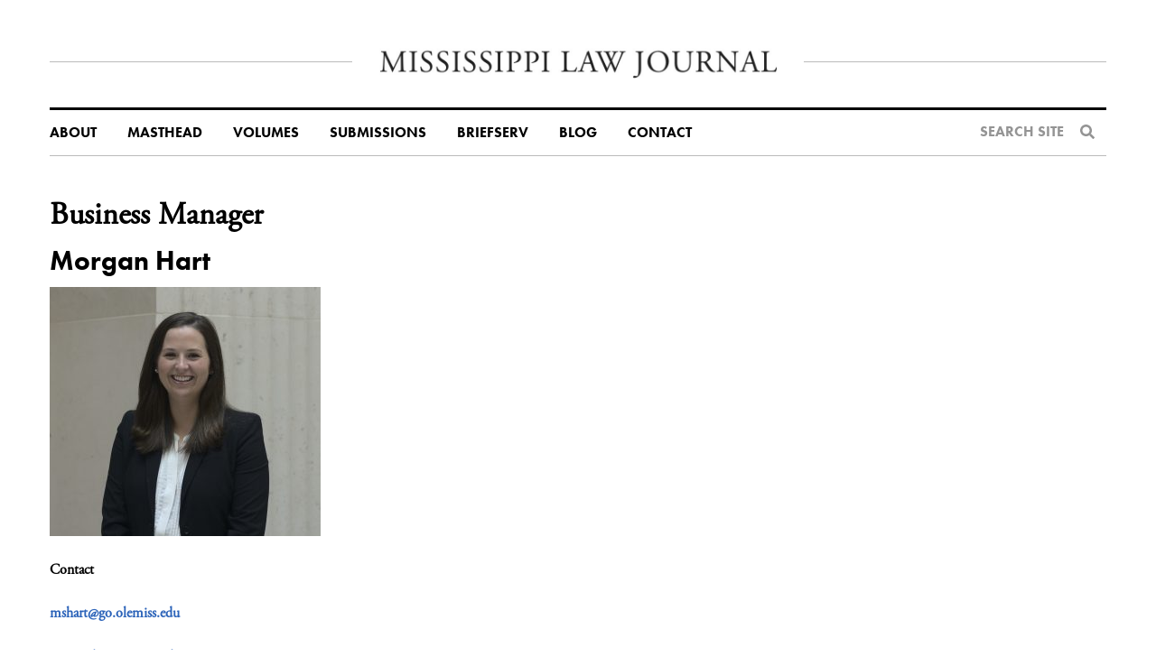

--- FILE ---
content_type: text/html; charset=UTF-8
request_url: https://www.mississippilawjournal.org/business-manager-2/
body_size: 6028
content:

<!doctype html>
<html lang="en-US">
	<!--A2 new 2-->
<head>
	<meta charset="utf-8">
	<meta http-equiv="x-ua-compatible" content="ie=edge">
	<meta name="viewport" content="width=device-width, initial-scale=1">
		
	<!-- FontAwesome -->  
	<link rel="stylesheet" type="text/css" href="https://www.mississippilawjournal.org/wp-content/themes/ms-law-journal/dist/styles/fa5-all.min.css"></link>
	<link rel="stylesheet" href="https://use.typekit.net/jbf4chs.css">
	<title>Business Manager &#8211; Mississippi Law Journal</title>
<meta name='robots' content='max-image-preview:large' />
	<style>img:is([sizes="auto" i], [sizes^="auto," i]) { contain-intrinsic-size: 3000px 1500px }</style>
	<link rel='dns-prefetch' href='//ajax.googleapis.com' />
<link rel="stylesheet" href="https://www.mississippilawjournal.org/wp-content/plugins/footnotes/css/footnotes-jqttbrpl0.min.css?ver=2.7.3">
<link rel="stylesheet" href="https://www.mississippilawjournal.org/wp/wp-includes/css/dist/block-library/style.min.css?ver=6.8.3">
<style id='classic-theme-styles-inline-css' type='text/css'>
/*! This file is auto-generated */
.wp-block-button__link{color:#fff;background-color:#32373c;border-radius:9999px;box-shadow:none;text-decoration:none;padding:calc(.667em + 2px) calc(1.333em + 2px);font-size:1.125em}.wp-block-file__button{background:#32373c;color:#fff;text-decoration:none}
</style>
<style id='global-styles-inline-css' type='text/css'>
:root{--wp--preset--aspect-ratio--square: 1;--wp--preset--aspect-ratio--4-3: 4/3;--wp--preset--aspect-ratio--3-4: 3/4;--wp--preset--aspect-ratio--3-2: 3/2;--wp--preset--aspect-ratio--2-3: 2/3;--wp--preset--aspect-ratio--16-9: 16/9;--wp--preset--aspect-ratio--9-16: 9/16;--wp--preset--color--black: #000000;--wp--preset--color--cyan-bluish-gray: #abb8c3;--wp--preset--color--white: #ffffff;--wp--preset--color--pale-pink: #f78da7;--wp--preset--color--vivid-red: #cf2e2e;--wp--preset--color--luminous-vivid-orange: #ff6900;--wp--preset--color--luminous-vivid-amber: #fcb900;--wp--preset--color--light-green-cyan: #7bdcb5;--wp--preset--color--vivid-green-cyan: #00d084;--wp--preset--color--pale-cyan-blue: #8ed1fc;--wp--preset--color--vivid-cyan-blue: #0693e3;--wp--preset--color--vivid-purple: #9b51e0;--wp--preset--gradient--vivid-cyan-blue-to-vivid-purple: linear-gradient(135deg,rgba(6,147,227,1) 0%,rgb(155,81,224) 100%);--wp--preset--gradient--light-green-cyan-to-vivid-green-cyan: linear-gradient(135deg,rgb(122,220,180) 0%,rgb(0,208,130) 100%);--wp--preset--gradient--luminous-vivid-amber-to-luminous-vivid-orange: linear-gradient(135deg,rgba(252,185,0,1) 0%,rgba(255,105,0,1) 100%);--wp--preset--gradient--luminous-vivid-orange-to-vivid-red: linear-gradient(135deg,rgba(255,105,0,1) 0%,rgb(207,46,46) 100%);--wp--preset--gradient--very-light-gray-to-cyan-bluish-gray: linear-gradient(135deg,rgb(238,238,238) 0%,rgb(169,184,195) 100%);--wp--preset--gradient--cool-to-warm-spectrum: linear-gradient(135deg,rgb(74,234,220) 0%,rgb(151,120,209) 20%,rgb(207,42,186) 40%,rgb(238,44,130) 60%,rgb(251,105,98) 80%,rgb(254,248,76) 100%);--wp--preset--gradient--blush-light-purple: linear-gradient(135deg,rgb(255,206,236) 0%,rgb(152,150,240) 100%);--wp--preset--gradient--blush-bordeaux: linear-gradient(135deg,rgb(254,205,165) 0%,rgb(254,45,45) 50%,rgb(107,0,62) 100%);--wp--preset--gradient--luminous-dusk: linear-gradient(135deg,rgb(255,203,112) 0%,rgb(199,81,192) 50%,rgb(65,88,208) 100%);--wp--preset--gradient--pale-ocean: linear-gradient(135deg,rgb(255,245,203) 0%,rgb(182,227,212) 50%,rgb(51,167,181) 100%);--wp--preset--gradient--electric-grass: linear-gradient(135deg,rgb(202,248,128) 0%,rgb(113,206,126) 100%);--wp--preset--gradient--midnight: linear-gradient(135deg,rgb(2,3,129) 0%,rgb(40,116,252) 100%);--wp--preset--font-size--small: 13px;--wp--preset--font-size--medium: 20px;--wp--preset--font-size--large: 36px;--wp--preset--font-size--x-large: 42px;--wp--preset--spacing--20: 0.44rem;--wp--preset--spacing--30: 0.67rem;--wp--preset--spacing--40: 1rem;--wp--preset--spacing--50: 1.5rem;--wp--preset--spacing--60: 2.25rem;--wp--preset--spacing--70: 3.38rem;--wp--preset--spacing--80: 5.06rem;--wp--preset--shadow--natural: 6px 6px 9px rgba(0, 0, 0, 0.2);--wp--preset--shadow--deep: 12px 12px 50px rgba(0, 0, 0, 0.4);--wp--preset--shadow--sharp: 6px 6px 0px rgba(0, 0, 0, 0.2);--wp--preset--shadow--outlined: 6px 6px 0px -3px rgba(255, 255, 255, 1), 6px 6px rgba(0, 0, 0, 1);--wp--preset--shadow--crisp: 6px 6px 0px rgba(0, 0, 0, 1);}:where(.is-layout-flex){gap: 0.5em;}:where(.is-layout-grid){gap: 0.5em;}body .is-layout-flex{display: flex;}.is-layout-flex{flex-wrap: wrap;align-items: center;}.is-layout-flex > :is(*, div){margin: 0;}body .is-layout-grid{display: grid;}.is-layout-grid > :is(*, div){margin: 0;}:where(.wp-block-columns.is-layout-flex){gap: 2em;}:where(.wp-block-columns.is-layout-grid){gap: 2em;}:where(.wp-block-post-template.is-layout-flex){gap: 1.25em;}:where(.wp-block-post-template.is-layout-grid){gap: 1.25em;}.has-black-color{color: var(--wp--preset--color--black) !important;}.has-cyan-bluish-gray-color{color: var(--wp--preset--color--cyan-bluish-gray) !important;}.has-white-color{color: var(--wp--preset--color--white) !important;}.has-pale-pink-color{color: var(--wp--preset--color--pale-pink) !important;}.has-vivid-red-color{color: var(--wp--preset--color--vivid-red) !important;}.has-luminous-vivid-orange-color{color: var(--wp--preset--color--luminous-vivid-orange) !important;}.has-luminous-vivid-amber-color{color: var(--wp--preset--color--luminous-vivid-amber) !important;}.has-light-green-cyan-color{color: var(--wp--preset--color--light-green-cyan) !important;}.has-vivid-green-cyan-color{color: var(--wp--preset--color--vivid-green-cyan) !important;}.has-pale-cyan-blue-color{color: var(--wp--preset--color--pale-cyan-blue) !important;}.has-vivid-cyan-blue-color{color: var(--wp--preset--color--vivid-cyan-blue) !important;}.has-vivid-purple-color{color: var(--wp--preset--color--vivid-purple) !important;}.has-black-background-color{background-color: var(--wp--preset--color--black) !important;}.has-cyan-bluish-gray-background-color{background-color: var(--wp--preset--color--cyan-bluish-gray) !important;}.has-white-background-color{background-color: var(--wp--preset--color--white) !important;}.has-pale-pink-background-color{background-color: var(--wp--preset--color--pale-pink) !important;}.has-vivid-red-background-color{background-color: var(--wp--preset--color--vivid-red) !important;}.has-luminous-vivid-orange-background-color{background-color: var(--wp--preset--color--luminous-vivid-orange) !important;}.has-luminous-vivid-amber-background-color{background-color: var(--wp--preset--color--luminous-vivid-amber) !important;}.has-light-green-cyan-background-color{background-color: var(--wp--preset--color--light-green-cyan) !important;}.has-vivid-green-cyan-background-color{background-color: var(--wp--preset--color--vivid-green-cyan) !important;}.has-pale-cyan-blue-background-color{background-color: var(--wp--preset--color--pale-cyan-blue) !important;}.has-vivid-cyan-blue-background-color{background-color: var(--wp--preset--color--vivid-cyan-blue) !important;}.has-vivid-purple-background-color{background-color: var(--wp--preset--color--vivid-purple) !important;}.has-black-border-color{border-color: var(--wp--preset--color--black) !important;}.has-cyan-bluish-gray-border-color{border-color: var(--wp--preset--color--cyan-bluish-gray) !important;}.has-white-border-color{border-color: var(--wp--preset--color--white) !important;}.has-pale-pink-border-color{border-color: var(--wp--preset--color--pale-pink) !important;}.has-vivid-red-border-color{border-color: var(--wp--preset--color--vivid-red) !important;}.has-luminous-vivid-orange-border-color{border-color: var(--wp--preset--color--luminous-vivid-orange) !important;}.has-luminous-vivid-amber-border-color{border-color: var(--wp--preset--color--luminous-vivid-amber) !important;}.has-light-green-cyan-border-color{border-color: var(--wp--preset--color--light-green-cyan) !important;}.has-vivid-green-cyan-border-color{border-color: var(--wp--preset--color--vivid-green-cyan) !important;}.has-pale-cyan-blue-border-color{border-color: var(--wp--preset--color--pale-cyan-blue) !important;}.has-vivid-cyan-blue-border-color{border-color: var(--wp--preset--color--vivid-cyan-blue) !important;}.has-vivid-purple-border-color{border-color: var(--wp--preset--color--vivid-purple) !important;}.has-vivid-cyan-blue-to-vivid-purple-gradient-background{background: var(--wp--preset--gradient--vivid-cyan-blue-to-vivid-purple) !important;}.has-light-green-cyan-to-vivid-green-cyan-gradient-background{background: var(--wp--preset--gradient--light-green-cyan-to-vivid-green-cyan) !important;}.has-luminous-vivid-amber-to-luminous-vivid-orange-gradient-background{background: var(--wp--preset--gradient--luminous-vivid-amber-to-luminous-vivid-orange) !important;}.has-luminous-vivid-orange-to-vivid-red-gradient-background{background: var(--wp--preset--gradient--luminous-vivid-orange-to-vivid-red) !important;}.has-very-light-gray-to-cyan-bluish-gray-gradient-background{background: var(--wp--preset--gradient--very-light-gray-to-cyan-bluish-gray) !important;}.has-cool-to-warm-spectrum-gradient-background{background: var(--wp--preset--gradient--cool-to-warm-spectrum) !important;}.has-blush-light-purple-gradient-background{background: var(--wp--preset--gradient--blush-light-purple) !important;}.has-blush-bordeaux-gradient-background{background: var(--wp--preset--gradient--blush-bordeaux) !important;}.has-luminous-dusk-gradient-background{background: var(--wp--preset--gradient--luminous-dusk) !important;}.has-pale-ocean-gradient-background{background: var(--wp--preset--gradient--pale-ocean) !important;}.has-electric-grass-gradient-background{background: var(--wp--preset--gradient--electric-grass) !important;}.has-midnight-gradient-background{background: var(--wp--preset--gradient--midnight) !important;}.has-small-font-size{font-size: var(--wp--preset--font-size--small) !important;}.has-medium-font-size{font-size: var(--wp--preset--font-size--medium) !important;}.has-large-font-size{font-size: var(--wp--preset--font-size--large) !important;}.has-x-large-font-size{font-size: var(--wp--preset--font-size--x-large) !important;}
:where(.wp-block-post-template.is-layout-flex){gap: 1.25em;}:where(.wp-block-post-template.is-layout-grid){gap: 1.25em;}
:where(.wp-block-columns.is-layout-flex){gap: 2em;}:where(.wp-block-columns.is-layout-grid){gap: 2em;}
:root :where(.wp-block-pullquote){font-size: 1.5em;line-height: 1.6;}
</style>
<link rel="stylesheet" href="https://www.mississippilawjournal.org/wp-content/tablepress-combined.min.css?ver=7">
<link rel="stylesheet" href="https://www.mississippilawjournal.org/wp-content/themes/ms-law-journal/dist/styles/main.css?st=1749929471">
<script type="text/javascript" src="https://www.mississippilawjournal.org/wp-content/plugins/footnotes/js/jquery.tools.min.js?ver=1.2.7.redacted.2" id="mci-footnotes-jquery-tools-js"></script>
<link rel="https://api.w.org/" href="https://www.mississippilawjournal.org/wp-json/" /><link rel="alternate" title="JSON" type="application/json" href="https://www.mississippilawjournal.org/wp-json/wp/v2/pages/2610" /><link rel="alternate" title="oEmbed (JSON)" type="application/json+oembed" href="https://www.mississippilawjournal.org/wp-json/oembed/1.0/embed?url=https%3A%2F%2Fwww.mississippilawjournal.org%2Fbusiness-manager-2%2F" />
<link rel="alternate" title="oEmbed (XML)" type="text/xml+oembed" href="https://www.mississippilawjournal.org/wp-json/oembed/1.0/embed?url=https%3A%2F%2Fwww.mississippilawjournal.org%2Fbusiness-manager-2%2F&#038;format=xml" />
 <style> .ppw-ppf-input-container { background-color: #ffffff!important; padding: px!important; border-radius: px!important; } .ppw-ppf-input-container div.ppw-ppf-headline { font-size: px!important; font-weight: !important; color: !important; } .ppw-ppf-input-container div.ppw-ppf-desc { font-size: px!important; font-weight: !important; color: !important; } .ppw-ppf-input-container label.ppw-pwd-label { font-size: px!important; font-weight: !important; color: !important; } div.ppwp-wrong-pw-error { font-size: px!important; font-weight: !important; color: #dc3232!important; background: !important; } .ppw-ppf-input-container input[type='submit'] { color: !important; background: !important; } .ppw-ppf-input-container input[type='submit']:hover { color: !important; background: !important; } </style>  <style> .ppw-form { background-color: !important; padding: px!important; border-radius: px!important; } .ppw-headline.ppw-pcp-pf-headline { font-size: px!important; font-weight: !important; color: !important; } .ppw-description.ppw-pcp-pf-desc { font-size: px!important; font-weight: !important; color: !important; } .ppw-pcp-pf-desc-above-btn { display: block; } .ppw-pcp-pf-desc-below-form { font-size: px!important; font-weight: !important; color: !important; } .ppw-input label.ppw-pcp-password-label { font-size: px!important; font-weight: !important; color: !important; } .ppw-form input[type='submit'] { color: !important; background: !important; } .ppw-form input[type='submit']:hover { color: !important; background: !important; } div.ppw-error.ppw-pcp-pf-error-msg { font-size: px!important; font-weight: !important; color: #dc3232!important; background: !important; } </style> <script type="text/javascript">
(function(url){
	if(/(?:Chrome\/26\.0\.1410\.63 Safari\/537\.31|WordfenceTestMonBot)/.test(navigator.userAgent)){ return; }
	var addEvent = function(evt, handler) {
		if (window.addEventListener) {
			document.addEventListener(evt, handler, false);
		} else if (window.attachEvent) {
			document.attachEvent('on' + evt, handler);
		}
	};
	var removeEvent = function(evt, handler) {
		if (window.removeEventListener) {
			document.removeEventListener(evt, handler, false);
		} else if (window.detachEvent) {
			document.detachEvent('on' + evt, handler);
		}
	};
	var evts = 'contextmenu dblclick drag dragend dragenter dragleave dragover dragstart drop keydown keypress keyup mousedown mousemove mouseout mouseover mouseup mousewheel scroll'.split(' ');
	var logHuman = function() {
		if (window.wfLogHumanRan) { return; }
		window.wfLogHumanRan = true;
		var wfscr = document.createElement('script');
		wfscr.type = 'text/javascript';
		wfscr.async = true;
		wfscr.src = url + '&r=' + Math.random();
		(document.getElementsByTagName('head')[0]||document.getElementsByTagName('body')[0]).appendChild(wfscr);
		for (var i = 0; i < evts.length; i++) {
			removeEvent(evts[i], logHuman);
		}
	};
	for (var i = 0; i < evts.length; i++) {
		addEvent(evts[i], logHuman);
	}
})('//www.mississippilawjournal.org/?wordfence_lh=1&hid=CCADC4CE05C0BE2F33F28D8CCD59875F');
</script><style id="ppwp_single_form"> .ppw-ppf-desc-below { font-size: px!important; font-weight: !important; color: !important; } </style><script type='text/javascript'> var ajaxurl = 'https://www.mississippilawjournal.org/wp/wp-admin/admin-ajax.php';</script>	<link rel="canonical" href="https://www.mississippilawjournal.org/business-manager-2/">
<meta name="redi-version" content="1.2.7" /><link rel="icon" href="https://www.mississippilawjournal.org/wp-content/uploads/2019/09/cropped-favicon-32x32.png" sizes="32x32" />
<link rel="icon" href="https://www.mississippilawjournal.org/wp-content/uploads/2019/09/cropped-favicon-192x192.png" sizes="192x192" />
<link rel="apple-touch-icon" href="https://www.mississippilawjournal.org/wp-content/uploads/2019/09/cropped-favicon-180x180.png" />
<meta name="msapplication-TileImage" content="https://www.mississippilawjournal.org/wp-content/uploads/2019/09/cropped-favicon-270x270.png" />

<style type="text/css" media="all">
.footnotes_reference_container {margin-top: 24px !important; margin-bottom: 0px !important;}
.footnote_container_prepare > p {border-bottom: 1px solid #aaaaaa !important;}
.footnote_tooltip { font-size: 13px !important; color: #000000 !important; background-color: #ffffff !important; border-width: 1px !important; border-style: solid !important; border-color: #cccc99 !important; -webkit-box-shadow: 2px 2px 11px #666666; -moz-box-shadow: 2px 2px 11px #666666; box-shadow: 2px 2px 11px #666666; max-width: 450px !important;}


</style>
		 <!--Google analytics-->
		<style>
		input[type='radio'] {
			    -webkit-appearance: radio;
		}
		input[type='checkbox'] {
			    -webkit-appearance: checkbox;
		}
		/* Overwrite to remove display: none */
.pda-form-login {
    display: initial !important; /* Or use 'block', 'flex', etc., based on your needs */
}

.ppw-swp-form {
    display: initial !important; /* Same as above */
}

.post-password-form p, .post-password-form br {
    display: block;
}
	</style>
</head>
	<body class="wp-singular page page-id-2610 wp-theme-ms-law-journal business-manager-2 sidebar-primary">
	<header class="banner">
	<div class="container">
		<div class="logo-container">
			<a class="brand" href="https://www.mississippilawjournal.org/">
				<img src="https://www.mississippilawjournal.org/wp-content/themes/ms-law-journal/dist/images/logo.jpg" alt="">
			</a>
		</div>
		<a class="menu-toggle"><span class="bars"></span></a>
		<nav class="nav-primary">
		<ul id="menu-primary-navigation" class="nav"><li class="dropdown menu-about"><a href="https://www.mississippilawjournal.org/about-1/">About</a><span class='caret'><i class='fas fa-caret-down'></i></span>
<ul class="sub-menu">
	<li class="menu-history"><a href="https://www.mississippilawjournal.org/history/">History</a></li>
	<li class="menu-awards"><a href="https://www.mississippilawjournal.org/about/awards/">Awards</a></li>
	<li class="menu-membership"><a href="https://www.mississippilawjournal.org/membership-3/">Membership</a></li>
	<li class="menu-donate"><a href="https://www.mississippilawjournal.org/donate/">Donate</a></li>
	<li class="menu-news"><a href="http://mississippilawjournal.org/news/">News</a></li>
</ul>
</li>
<li class="menu-masthead"><a href="https://www.mississippilawjournal.org/masthead/">Masthead</a></li>
<li class="menu-volumes"><a href="https://www.mississippilawjournal.org/issues/">Volumes</a></li>
<li class="menu-submissions"><a href="https://www.mississippilawjournal.org/submissions/">Submissions</a></li>
<li class="menu-briefserv"><a href="https://www.mississippilawjournal.org/briefserv/">BriefServ</a></li>
<li class="menu-blog"><a href="https://www.mississippilawjournal.org/blog/">Blog</a></li>
<li class="menu-contact"><a href="https://www.mississippilawjournal.org/contact/">Contact</a></li>
</ul>			<div class="search-form">
				<a class="search-form-trigger" href="#">
					<h4>Search Site</h4>
					<i class="fas fa-search"></i>
				</a>
				<form action="https://www.mississippilawjournal.org" class="site-search">
					<input type="text" name="s">
				</form>
			</div>
		</nav>
	</div>
</header>
	<div class="wrap" role="document">
		<main class="main">
			<div class="site-section">
	<div class="container">
		<div class="page-body-grid cft-g">
			<div class="cft-gi">				
				<div class="page-header">
	<h1 class="section-title">Business Manager</h1>
</div>
<div class="content-text">
		<h1>Morgan Hart</h1>
<p><a href="https://mississippilawjournal.org/wp-content/uploads/2021/10/Morgan-Hart-scaled.jpg"><img fetchpriority="high" decoding="async" class="alignleft size-medium wp-image-3139" src="https://mississippilawjournal.org/wp-content/uploads/2021/10/Morgan-Hart-300x276.jpg" alt="" width="300" height="276" srcset="https://www.mississippilawjournal.org/wp-content/uploads/2021/10/Morgan-Hart-300x276.jpg 300w, https://www.mississippilawjournal.org/wp-content/uploads/2021/10/Morgan-Hart-1024x941.jpg 1024w, https://www.mississippilawjournal.org/wp-content/uploads/2021/10/Morgan-Hart-768x705.jpg 768w, https://www.mississippilawjournal.org/wp-content/uploads/2021/10/Morgan-Hart-1536x1411.jpg 1536w, https://www.mississippilawjournal.org/wp-content/uploads/2021/10/Morgan-Hart-2048x1881.jpg 2048w" sizes="(max-width: 300px) 100vw, 300px" /></a></p>
<p>&nbsp;</p>
<p>&nbsp;</p>
<p>&nbsp;</p>
<p>&nbsp;</p>
<p>&nbsp;</p>
<p>&nbsp;</p>
<p><strong>Contact </strong></p>
<p><a href="mailto:mshart@go.olemiss.edu">mshart@go.olemiss.edu</a></p>
<p><a href="mailto:morganhart.96@gmail.com">morganhart.96@gmail.com</a></p>
<p>Follow Morgan on <a href="https://www.linkedin.com/in/morgan-hart-7940ba104/">LinkedIn</a></p>
<p><b>Education<br />
</b></p>
<p><em>J.D.</em>, The University of Mississippi School of Law – May 2022</p>
<p><em>B.A.</em>, Accounting, The University of Alabama – May 2019</p>
<p><strong>Legal Experience</strong><em><strong><br />
</strong></em></p>
<p><em>Summer Associate, </em>Bradley Arant Boult Cummings L.L.P. – Birmingham, AL &#8211; June 2020</p>
<p><b>Areas of Interest<br />
</b></p>
<p>General and Complex Litigation</p>
<p>Trust and Business Planning</p>
<p>Labor and Employment Law</p>
<p><b>Professional Associations &amp; Memberships</b></p>
<p><i>Staff Editor</i><i></i>, Mississippi Law Journal – Volume 90</p>
<p><em>Member</em>, Student Bar Association &#8211; 2L, 1L</p>
<p><em>Member</em>, Phi Delta Phi International Legal Honor Society</p>
</div>
			</div><!--
			--><div class="cft-gi sidebar">
				<div class="content-section"></div><div class="content-section"><div id="fb-root"></div>
<script async defer crossorigin="anonymous" src="https://connect.facebook.net/en_US/sdk.js#xfbml=1&version=v4.0&appId=395422434185275&autoLogAppEvents=1"></script>
<div class="fb-page" data-href="https://www.facebook.com/misslawjournal" data-tabs="timeline" data-width="" data-height="" data-small-header="false" data-adapt-container-width="true" data-hide-cover="false" data-show-facepile="true"><blockquote cite="https://www.facebook.com/misslawjournal" class="fb-xfbml-parse-ignore"><a href="https://www.facebook.com/misslawjournal">Mississippi Law Journal</a></blockquote></div></div>				
			</div>
		</div>
	</div>
</div>

		</main><!-- /.main -->
	</div><!-- /.wrap -->
	<footer class="site-footer">
	<div class="container">
		<div class="footer-content">
			<div class="copyright">
				<img class="footer-logo" src="https://www.mississippilawjournal.org/wp-content/themes/ms-law-journal/dist/images/footer-logo.jpg" />
				<span class="copyright-text">Copyright © 2026 
				<br class="mobile-break"><span class="desk-divider">&middot;</span> 
				Mississippi Law Journal <br class="mobile-break"><span class="desk-divider">|</span> 
				<a class="footer-text-link" href="#">Contact</a></span>
			</div><!--
			--><div class="social">
				<span class="newsletter"><a href="#" class="footer-text-link">Subscribe</a> to the Mississippi Law Journal</span>
				<ul class="social-links">
					<li>
						<a href="https://www.facebook.com/misslawjournal" target="_blank">
							<i class="fab fa-facebook-f"></i>
						</a>
					</li>
					<li>
						<a href="https://twitter.com/mslawjournal" target="_blank">
							<i class="fab fa-twitter"></i>
						</a>
					</li>
					<li>
						<a href="https://www.instagram.com/mslawjournal/" target="_blank">
							<i class="fab fa-instagram"></i>
						</a>
					</li>								
				</ul>
			</div>
		</div>
	</div>
</footer>
<script type="speculationrules">
{"prefetch":[{"source":"document","where":{"and":[{"href_matches":"\/*"},{"not":{"href_matches":["\/wp\/wp-*.php","\/wp\/wp-admin\/*","\/wp-content\/uploads\/*","\/wp-content\/*","\/wp-content\/plugins\/*","\/wp-content\/themes\/ms-law-journal\/*","\/*\\?(.+)"]}},{"not":{"selector_matches":"a[rel~=\"nofollow\"]"}},{"not":{"selector_matches":".no-prefetch, .no-prefetch a"}}]},"eagerness":"conservative"}]}
</script>
<script type="text/javascript" src="https://ajax.googleapis.com/ajax/libs/jquery/3.7.1/jquery.min.js" id="jquery-js"></script>
<script>window.jQuery || document.write('<script src="https://www.mississippilawjournal.org/wp/wp-includes/js/jquery/jquery.js"><\/script>')</script>
<script type="text/javascript" src="https://www.mississippilawjournal.org/wp/wp-includes/js/jquery/ui/core.min.js?ver=1.13.3" id="jquery-ui-core-js"></script>
<script type="text/javascript" src="https://www.mississippilawjournal.org/wp/wp-includes/js/jquery/ui/tooltip.min.js?ver=1.13.3" id="jquery-ui-tooltip-js"></script>
<script type="text/javascript" src="https://www.mississippilawjournal.org/wp-content/themes/ms-law-journal/dist/scripts/main.js?st=1749929470" id="sage/js-js"></script>
	</body>
</html>


--- FILE ---
content_type: text/css
request_url: https://www.mississippilawjournal.org/wp-content/themes/ms-law-journal/dist/styles/main.css?st=1749929471
body_size: 5488
content:
/* Theme colors */
/* Button colors */
/* Text link colors */
/* Text colors */
/* Helper colors */
/* Typography */
.clearfix {
  *zoom: 1;
}
.clearfix:after {
  content: "";
  display: table;
  clear: both;
}

/*
  Dependency-free breakpoint mixin
  http://blog.grayghostvisuals.com/sass/sass-media-query-mixin/
*/
.cft-g {
  margin-left: -30px;
  -moz-box-sizing: border-box;
  -webkit-box-sizing: border-box;
  box-sizing: border-box;
}
.cft-g > .cft-gi {
  width: 100%;
  padding-left: 30px;
  display: inline-block;
  vertical-align: top;
  -moz-box-sizing: border-box;
  -webkit-box-sizing: border-box;
  box-sizing: border-box;
}

/** * html5doctor.com Reset Stylesheet v1.6.1 (http://html5doctor.com/html-5-reset-stylesheet/) * Richard Clark (http://richclarkdesign.com) * http://cssreset.com */
html, body, div, span, object, iframe, h1, h2, h3, h4, h5, h6, p, blockquote, pre, abbr, address, cite, code, del, dfn, em, img, ins, kbd, q, samp, small, strong, sub, sup, var, b, i, dl, dt, dd, ol, ul, li, fieldset, form, label, legend, table, caption, tbody, tfoot, thead, tr, th, td, article, aside, canvas, details, figcaption, figure, footer, header, hgroup, menu, nav, section, summary, time, mark, audio, video {
  margin: 0;
  padding: 0;
  border: 0;
  outline: 0;
  font-size: 100%;
  vertical-align: baseline;
  background: transparent;
}

body {
  line-height: 1;
}

article, aside, details, figcaption, figure, footer, header, hgroup, menu, nav, section {
  display: block;
}

nav ul {
  list-style: none;
}

blockquote, q {
  quotes: none;
}

blockquote:before, blockquote:after, q:before, q:after {
  content: '';
  content: none;
}

a {
  margin: 0;
  padding: 0;
  font-size: 100%;
  vertical-align: baseline;
  background: transparent;
}

/* change colours to suit your needs */
ins {
  background-color: #ff9;
  color: #000;
  text-decoration: none;
}

/* change colours to suit your needs */
mark {
  background-color: #ff9;
  color: #000;
  font-style: italic;
  font-weight: bold;
}

del {
  text-decoration: line-through;
}

abbr[title], dfn[title] {
  border-bottom: 1px dotted;
  cursor: help;
}

table {
  border-collapse: collapse;
  border-spacing: 0;
}

/* change border colour to suit your needs */
hr {
  display: block;
  height: 1px;
  border: 0;
  border-top: 1px solid #cccccc;
  margin: 1em 0;
  padding: 0;
}

input, select {
  vertical-align: middle;
}

input, button {
  -webkit-appearance: none;
  border-radius: 0;
}

input, textarea, select, a {
  outline: none;
}

sticky,
.bypostauthor,
.gallery-caption {
  display: normal;
}

.alignnone {
  margin: 0 auto 1em;
}

.alignright {
  float: right;
  margin: 0 0 1em 1em;
}

.alignleft {
  float: left;
  margin: 0 1em 1em 0;
}

.aligncenter, div.aligncenter {
  display: block;
  clear: both;
  margin: 0em auto 1em !important;
}

img,
img[class*="align"],
img[class*="wp-image-"] {
  max-width: 100% !important;
  height: auto;
  width: auto;
  display: block;
}

article img.wp-post-image {
  margin-bottom: 1em;
}

img.wp-smiley {
  border: none;
  margin-bottom: 0;
  margin-top: 0;
  padding: 0;
}

img.alignright {
  margin-left: 0 0 1em 1em;
}

img.alignleft {
  margin: 0 1em 1em 0;
}

img.aligncenter {
  display: block;
  margin: 0 auto 1em;
}

img#wpstats {
  display: block;
  margin: 0 auto;
}

img[class*="align"],
img[class*="wp-image-"],
.gallery .gallery-icon img {
  border: none;
}

.wp-caption {
  margin-bottom: 1em;
  max-width: 100%;
  text-align: center;
}

.wp-caption img {
  display: block;
  margin: 0 auto;
}

.wp-caption-text {
  position: relative;
  font-size: 14px;
  line-height: 21px;
  padding: 5px 0;
}

.gallery {
  margin: 0 auto;
}

.gallery .gallery-item {
  margin: 0;
  float: left;
  text-align: center;
  width: 33%;
}

.gallery a img {
  border: none;
}

/* apply a natural box layout model to all elements, but allowing components to change */
html {
  box-sizing: border-box;
}

*, *:before, *:after {
  box-sizing: inherit;
}

html {
  font-size: 62.5%;
}

body,
input,
textarea,
button,
select {
  font-size: 16px;
  line-height: 24px;
  font-size: 1.6rem;
  line-height: 2.4rem;
  font-family: adobe-garamond-pro, serif;
  color: #000;
  font-weight: 500;
  -webkit-font-smoothing: antialiased;
  -webkit-text-size-adjust: 100%;
}

h1, h2, h3, h4, h5, h6,
.h1, .h2, .h3, .h4, .h5, .h6 {
  display: block;
  font-family: futura-pt, sans-serif;
  font-weight: 500;
  margin-bottom: 10px;
}
h1 a, h2 a, h3 a, h4 a, h5 a, h6 a,
.h1 a, .h2 a, .h3 a, .h4 a, .h5 a, .h6 a {
  text-decoration: none;
}
h1 a:hover, h2 a:hover, h3 a:hover, h4 a:hover, h5 a:hover, h6 a:hover,
.h1 a:hover, .h2 a:hover, .h3 a:hover, .h4 a:hover, .h5 a:hover, .h6 a:hover {
  text-decoration: underline;
}

h1 a, h2 a, h3 a, h4 a, h5 a, h6 a,
.h1 a, .h2 a, .h3 a, .h4 a, .h5 a, .h6 a {
  font-weight: inherit;
}

h1, .h1 {
  font-size: 30px;
  line-height: 38px;
  font-size: 3rem;
  line-height: 3.8rem;
}

h2, .h2 {
  font-size: 26px;
  line-height: 34px;
  font-size: 2.6rem;
  line-height: 3.4rem;
}

h3, .h3 {
  font-size: 24px;
  line-height: 32px;
  font-size: 2.4rem;
  line-height: 3.2rem;
}

h4, .h4 {
  font-size: 20px;
  line-height: 28px;
  font-size: 2rem;
  line-height: 2.8rem;
}

h5, .h5 {
  font-size: 16px;
  line-height: 24px;
  font-size: 1.6rem;
  line-height: 2.4rem;
}

h6, .h6 {
  font-size: 16px;
  line-height: 24px;
  font-size: 1.6rem;
  line-height: 2.4rem;
}

p {
  margin: 0 0 1.5em 0;
}

p img {
  margin: 0;
}

em {
  font-style: italic;
}

strong {
  font-weight: bold;
}

small {
  font-size: 80%;
}

blockquote {
  font-size: 20px;
  line-height: 28px;
  font-size: 2rem;
  line-height: 2.8rem;
  color: #777;
  font-style: italic;
  margin: 0 0 30px;
  padding: 15px 30px;
  border-left: 1px solid #ebebeb;
}
blockquote p {
  margin-bottom: 0;
}
blockquote p + cite {
  margin-top: 15px;
}
blockquote cite {
  display: block;
  font-size: 14px;
  line-height: 21px;
  font-size: 1.4rem;
  line-height: 2.1rem;
  color: #777;
}
blockquote cite:before {
  content: "\2014 \0020";
}

hr {
  clear: both;
  border-top: solid #ebebeb;
  border-width: 1px 0 0;
  margin: 60px 0;
}
hr.hr-small {
  margin: 30px 0;
}
hr.hr-clear {
  border-top: 0 none;
}

form {
  margin-bottom: 20px;
}

fieldset {
  margin-bottom: 20px;
}

input[type="text"],
input[type="password"],
input[type="email"],
input[type="tel"],
textarea, select {
  border: 1px solid #ccc;
  padding: 5px 4px;
  outline: none;
  -moz-border-radius: 2px;
  -webkit-border-radius: 2px;
  border-radius: 2px;
  font: 13px;
  color: #000;
  margin: 0;
  width: 210px;
  max-width: 100%;
  display: block;
  margin-bottom: 20px;
  background: #fff;
}

select {
  padding: 0;
}

input[type="text"]:focus, input[type="tel"]:focus, input[type="password"]:focus, input[type="email"]:focus, textarea:focus {
  border: 1px solid #aaa;
  color: #444;
  -moz-box-shadow: 0 0 3px rgba(0, 0, 0, 0.2);
  -webkit-box-shadow: 0 0 3px rgba(0, 0, 0, 0.2);
  box-shadow: 0 0 3px rgba(0, 0, 0, 0.2);
}

textarea {
  min-height: 60px;
}

label, legend {
  display: block;
  font-size: 14px;
  line-height: 18px;
  font-size: 1.4rem;
  line-height: 1.8rem;
  text-transform: uppercase;
  letter-spacing: .05rem;
  font-family: futura-pt, sans-serif;
  color: #646464;
  margin-bottom: 5px;
}

select {
  width: 220px;
}

input[type="checkbox"] {
  display: inline;
}

label span, legend span {
  font-weight: normal;
  font-size: 13px;
  color: #444;
}

@-webkit-keyframes pulse {
  0% {
    opacity: 0.4;
  }
  50% {
    opacity: 1;
  }
  100% {
    opacity: 0.4;
  }
}
@-moz-keyframes pulse {
  0% {
    opacity: 0.4;
  }
  50% {
    opacity: 1;
  }
  100% {
    opacity: 0.4;
  }
}
@-o-keyframes pulse {
  0% {
    opacity: 0.4;
  }
  50% {
    opacity: 1;
  }
  100% {
    opacity: 0.4;
  }
}
@keyframes pulse {
  0% {
    opacity: 0.4;
  }
  50% {
    opacity: 1;
  }
  100% {
    opacity: 0.4;
  }
}
form.cft-form {
  max-width: 600px;
  margin: 0;
  padding: 25px 10px;
  /* Permalink - use to edit and share this gradient: http://colorzilla.com/gradient-editor/#d7e4e5+0,c9d4d6+100 */
  background: #d7e4e5;
  /* Old browsers */
  background: -moz-linear-gradient(left, #d7e4e5 0%, #c9d4d6 100%);
  /* FF3.6-15 */
  background: -webkit-linear-gradient(left, #d7e4e5 0%, #c9d4d6 100%);
  /* Chrome10-25,Safari5.1-6 */
  background: linear-gradient(to right, #d7e4e5 0%, #c9d4d6 100%);
  /* W3C, IE10+, FF16+, Chrome26+, Opera12+, Safari7+ */
  filter: progid:DXImageTransform.Microsoft.gradient( startColorstr='#d7e4e5', endColorstr='#c9d4d6',GradientType=1 );
  /* IE6-9 */
}
form.cft-form p.form-message {
  display: none;
  padding: 5px;
  margin: 0 0 20px;
  clear: both;
}
form.cft-form p.form-message.error {
  background: #f4d7d7;
  color: #ab4545;
  border: 1px solid #ab4545;
}
form.cft-form p.form-message.success {
  background: #e6f9da;
  color: #519e20;
  border: 1px solid #519e20;
}
form.cft-form .req {
  color: #b90000;
}
form.cft-form input[type="text"].error, form.cft-form input[type="email"].error, form.cft-form textarea.error, form.cft-form select.error {
  background: #f4d7d7;
}
form.cft-form button[type="submit"].pulse {
  pointer-events: none;
  -webkit-animation: pulse .6s infinite ease-in-out;
  -o-animation: pulse .6s infinite ease-in-out;
  -ms-animation: pulse .6s infinite ease-in-out;
  -moz-animation: pulse .6s infinite ease-in-out;
  animation: pulse .6s infinite ease-in-out;
}
form.cft-form input, form.cft-form textarea {
  width: 100%;
  border: none;
  border-radius: 0;
}
form.cft-form .field-container {
  margin-bottom: 25px;
  position: relative;
}
form.cft-form .field-container label {
  pointer-events: none;
  font-size: 16px;
  line-height: 20px;
  font-size: 1.6rem;
  line-height: 2rem;
  position: absolute;
  top: 5px;
  left: 7px;
  -webkit-transition: all 300ms ease;
  -moz-transition: all 300ms ease;
  -ms-transition: all 300ms ease;
  -o-transition: all 300ms ease;
  transition: all 300ms ease;
}
form.cft-form .field-container.active label {
  color: #fff;
  background: #000;
  font-size: 12px;
  line-height: 16px;
  font-size: 1.2rem;
  line-height: 1.6rem;
  padding: 0 3px;
  top: -17px;
  left: 0;
}
form.cft-form textarea {
  min-height: 100px;
}

.btn, .btn-secondary,
a.btn-secondary,
a.btn,
a.btn-secondary {
  display: inline-block;
  padding: 9px 15px;
  margin: 0;
  font-weight: 500;
  text-decoration: none;
  text-align: center;
  vertical-align: middle;
  white-space: nowrap;
  cursor: pointer;
  border: none;
  -webkit-user-select: none;
  -moz-user-select: none;
  -ms-user-select: none;
  -o-user-select: none;
  user-select: none;
  -webkit-appearance: none;
  -moz-transition: 0.2s all ease-in;
  -webkit-transition: 0.2s all ease-in;
  transition: 0.2s all ease-in;
  font-size: 14px;
  line-height: 18px;
  font-size: 1.4rem;
  line-height: 1.8rem;
  text-transform: uppercase;
  letter-spacing: .05rem;
  font-family: futura-pt, sans-serif;
  color: #fff;
  background-color: #2B63B9;
}
.btn.small, .small.btn-secondary,
a.btn.small,
a.small.btn-secondary {
  padding: 4px 5px;
  font-size: 13px;
  line-height: 24px;
  font-size: 1.3rem;
  line-height: 2.4rem;
}
.btn.full, .full.btn-secondary,
a.btn.full,
a.full.btn-secondary {
  width: 100%;
}
.btn:hover, .btn-secondary:hover,
a.btn:hover,
a.btn-secondary:hover {
  background-color: #214d90;
  color: #fff;
}
.btn:active, .btn-secondary:active,
a.btn:active,
a.btn-secondary:active {
  background-color: #214d90;
  color: #fff;
}
.btn[disabled], [disabled].btn-secondary, .btn.disabled, .disabled.btn-secondary,
a.btn[disabled],
a[disabled].btn-secondary,
a.btn.disabled,
a.disabled.btn-secondary {
  cursor: default;
  color: #ababab;
  background-color: #dfdfdf;
}

.ghost {
  border: 2px solid #fff;
  background: transparent;
  color: #fff;
}
.ghost:hover {
  background: #fff;
  color: #901717;
}

.btn-secondary,
a.btn-secondary {
  background-color: #424242;
}
.btn-secondary:hover,
a.btn-secondary:hover {
  background-color: #292929;
  color: #fff;
}
.btn-secondary:active,
a.btn-secondary:active {
  background-color: #0f0f0f;
  color: #fff;
}

.text-link {
  display: inline;
  border: 0 none;
  background: none;
  text-decoration: underline;
  padding: 0;
  margin: 0;
}

#wpadminbar {
  opacity: .3;
  -webkit-transition: opacity .2s linear;
  transition: opacity .2s linear;
  -webkit-transform: translateZ(0);
  position: absolute;
  pointer-events: none;
}
#wpadminbar ul li {
  pointer-events: all;
}

.content-text > *:last-child {
  margin-bottom: 0;
}
.content-text ul, .content-text ol {
  padding-left: 20px;
  text-align: left;
  margin-bottom: 20px;
}
.content-text a {
  color: #2B63B9;
}
.content-text a:hover {
  color: #214d90;
}

#wp-admin-bar-top-secondary {
  display: none;
}

html[lang="en-us"] {
  margin-top: 0 !important;
}

#wpadminbar:focus, #wpadminbar:hover {
  opacity: 1 !important;
}

@media screen and (min-width: 50.125em) {
  #wpadminbar {
    position: fixed;
    top: 0;
  }
}
a {
  -webkit-transition: all 300ms ease;
  -moz-transition: all 300ms ease;
  -ms-transition: all 300ms ease;
  -o-transition: all 300ms ease;
  transition: all 300ms ease;
  color: #646464;
  text-decoration: none;
}
a:hover {
  color: #2B63B9;
  text-decoration: none;
}

.container {
  position: relative;
  width: 100%;
  margin: 0 auto;
  padding: 0 15px;
  max-width: 1230px;
}
.container.thin {
  max-width: 800px;
}
@media screen and (min-width: 750px) {
  .container {
    padding: 0 30px;
  }
}

.site-section {
  padding: 30px 0;
}
@media screen and (min-width: 800px) {
  .site-section {
    padding: 45px 0;
  }
}
.site-section.collapse-top {
  padding-top: 0;
}
.site-section.collapse-bottom {
  padding-bottom: 0;
}
.site-section.collapse {
  padding: 0;
}

a.menu-toggle {
  -webkit-transition: all 300ms ease;
  -moz-transition: all 300ms ease;
  -ms-transition: all 300ms ease;
  -o-transition: all 300ms ease;
  transition: all 300ms ease;
  display: block;
  width: 25px;
  height: 30px;
  position: absolute;
  top: 50%;
  transform: translateY(-50%);
  left: 15px;
}
@media screen and (min-width: 800px) {
  a.menu-toggle {
    display: none;
  }
}
a.menu-toggle span.bars {
  -webkit-transition: all 300ms ease;
  -moz-transition: all 300ms ease;
  -ms-transition: all 300ms ease;
  -o-transition: all 300ms ease;
  transition: all 300ms ease;
  width: 100%;
  height: 2px;
  background: #000;
  display: block;
  position: absolute;
  top: 50%;
  margin-top: -1px;
}
a.menu-toggle span.bars:before, a.menu-toggle span.bars:after {
  -webkit-transition: all 300ms ease;
  -moz-transition: all 300ms ease;
  -ms-transition: all 300ms ease;
  -o-transition: all 300ms ease;
  transition: all 300ms ease;
  width: 100%;
  height: 2px;
  background: #000;
  content: "";
  display: block;
  top: -8px;
  position: absolute;
}
a.menu-toggle span.bars:after {
  top: 8px;
}
a.menu-toggle.closer {
  z-index: 12;
}
a.menu-toggle.closer span.bars {
  background: transparent;
}
a.menu-toggle.closer span.bars:before {
  top: 0;
  transform: rotate(-45deg);
}
a.menu-toggle.closer span.bars:after {
  top: 0;
  transform: rotate(45deg);
}

header.banner {
  margin-top: 25px;
}
@media screen and (min-width: 800px) {
  header.banner {
    margin-top: 50px;
  }
}

.logo-container {
  -webkit-transition: all 300ms ease;
  -moz-transition: all 300ms ease;
  -ms-transition: all 300ms ease;
  -o-transition: all 300ms ease;
  transition: all 300ms ease;
  width: 100%;
  display: block;
  text-align: center;
  position: relative;
}
.logo-container a.brand {
  width: 75%;
  max-width: 500px;
  position: relative;
  display: block;
  margin: auto;
}
@media screen and (min-width: 800px) {
  .logo-container:before {
    content: "";
    background: #BBBBBB;
    height: 1px;
    width: 100%;
    left: 0;
    right: 0;
    top: 50%;
    position: absolute;
  }
  .logo-container a.brand {
    width: 50%;
    padding: 0 30px;
    background: #fff;
  }
}

nav.nav-primary {
  -webkit-transition: all 300ms ease;
  -moz-transition: all 300ms ease;
  -ms-transition: all 300ms ease;
  -o-transition: all 300ms ease;
  transition: all 300ms ease;
  position: fixed;
  left: -300px;
  top: 0;
  bottom: 0;
  width: 300px;
  background: #fff;
}
nav.nav-primary > ul {
  margin-top: 32px;
}
nav.nav-primary > ul li {
  position: relative;
}
nav.nav-primary > ul li a {
  display: block;
  padding: 7px 15px;
  font-family: futura-pt, sans-serif;
  text-transform: uppercase;
  font-size: 16px;
  line-height: 20px;
  font-size: 1.6rem;
  line-height: 2rem;
  color: #000;
}
nav.nav-primary > ul li a:hover {
  color: #2B63B9;
}
nav.nav-primary > ul li .caret {
  pointer-events: none;
  position: absolute;
  right: 15px;
  top: 5px;
  -webkit-transition: all 300ms ease;
  -moz-transition: all 300ms ease;
  -ms-transition: all 300ms ease;
  -o-transition: all 300ms ease;
  transition: all 300ms ease;
}
nav.nav-primary > ul li .caret.open {
  -moz-transform: rotate(180deg);
  -o-transform: rotate(180deg);
  -ms-transform: rotate(180deg);
  -webkit-transform: rotate(180deg);
  transform: rotate(180deg);
}
nav.nav-primary > ul li ul.sub-menu {
  display: none;
  background: #EFEFEF;
}
nav.nav-primary > ul li ul.sub-menu li a {
  font-size: 14px;
  line-height: 18px;
  font-size: 1.4rem;
  line-height: 1.8rem;
}
@media screen and (min-width: 800px) {
  nav.nav-primary {
    position: relative;
    left: auto;
    right: auto;
    width: 100%;
  }
  nav.nav-primary > ul {
    border-top: 3px solid #000;
    border-bottom: 1px solid #BBBBBB;
  }
  nav.nav-primary > ul li {
    display: inline-block;
    margin-right: 30px;
    padding: 15px 0;
  }
  nav.nav-primary > ul li a {
    padding: 0;
  }
  nav.nav-primary > ul li .caret {
    display: none;
  }
  nav.nav-primary > ul li:hover ul.sub-menu {
    margin-top: 0;
    opacity: 1;
    visibility: visible;
  }
  nav.nav-primary > ul li ul.sub-menu {
    z-index: 999999;
    display: block;
    position: absolute;
    padding: 8px 0;
    min-width: 200px;
    top: 100%;
    left: -10px;
    -webkit-box-shadow: 0px 2px 10px -6px rgba(0, 0, 0, 0.5);
    -moz-box-shadow: 0px 2px 10px -6px rgba(0, 0, 0, 0.5);
    box-shadow: 0px 2px 10px -6px rgba(0, 0, 0, 0.5);
    opacity: 0;
    margin-top: 20px;
    -webkit-transition: all 200ms ease;
    -moz-transition: all 200ms ease;
    -ms-transition: all 200ms ease;
    -o-transition: all 200ms ease;
    transition: all 200ms ease;
    visibility: hidden;
  }
  nav.nav-primary > ul li ul.sub-menu li {
    display: block;
    width: 100%;
    padding: 0;
    margin: 0;
  }
  nav.nav-primary > ul li ul.sub-menu li a {
    padding: 8px 10px;
    display: block;
  }
}

.sidbar-nav ul {
  list-style: none;
}
.sidbar-nav ul li a {
  font-weight: 600;
  letter-spacing: .05em;
  -webkit-transition: all 300ms ease;
  -moz-transition: all 300ms ease;
  -ms-transition: all 300ms ease;
  -o-transition: all 300ms ease;
  transition: all 300ms ease;
}
.sidbar-nav ul li a.active, .sidbar-nav ul li a:hover {
  color: #2B63B9;
}

.news-item h4 {
  font-size: 20px;
  line-height: 26px;
  font-size: 2rem;
  line-height: 2.6rem;
  letter-spacing: .05em;
  font-weight: 600;
  font-family: adobe-garamond-pro, serif;
  margin-bottom: 5px;
}
.news-item span.news-item-date {
  display: block;
}

.search-form {
  padding: 30px 15px;
  position: relative;
}
.search-form h4 {
  color: #949494;
  display: inline-block;
  text-transform: uppercase;
  vertical-align: middle;
  font-size: 16px;
  line-height: 20px;
  font-size: 1.6rem;
  line-height: 2rem;
  margin: 0;
  margin-right: 15px;
}
.search-form .fa-search {
  display: inline-block;
  vertical-align: middle;
  color: #949494;
}
.search-form .search-form-trigger {
  display: block;
  width: 100%;
}
.search-form form {
  -webkit-transition: all 300ms ease;
  -moz-transition: all 300ms ease;
  -ms-transition: all 300ms ease;
  -o-transition: all 300ms ease;
  transition: all 300ms ease;
  width: 0;
  margin-bottom: 20px;
  position: absolute;
  top: 50%;
  margin: 0;
  transform: translateY(-50%);
}
.search-form form input {
  opacity: 0;
  visibility: hidden;
  width: 100%;
  margin: 0;
}
.search-form form.active {
  width: calc(100% - 30px);
}
.search-form form.active input {
  opacity: 1;
  visibility: visible;
}
@media screen and (min-width: 800px) {
  .search-form {
    position: absolute;
    right: 0;
    top: 0;
    padding: 15px 0;
    width: 140px;
  }
  .search-form .fa-search {
    position: absolute;
    right: 13px;
    top: 19px;
    left: auto;
  }
  .search-form form.active {
    width: 100%;
  }
}

.wrap {
  -webkit-transition: all 300ms ease;
  -moz-transition: all 300ms ease;
  -ms-transition: all 300ms ease;
  -o-transition: all 300ms ease;
  transition: all 300ms ease;
}

body.menu-open {
  overflow: hidden;
}
body.menu-open .logo-container, body.menu-open .wrap {
  -moz-transform: translateX(300px);
  -o-transform: translateX(300px);
  -ms-transform: translateX(300px);
  -webkit-transform: translateX(300px);
  transform: translateX(300px);
}
body.menu-open .menu-toggle {
  left: calc(300px + 15px);
}
body.menu-open nav.nav-primary {
  left: 0;
  -webkit-box-shadow: 5px 0px 10px -6px rgba(0, 0, 0, 0.5);
  -moz-box-shadow: 5px 0px 10px -6px rgba(0, 0, 0, 0.5);
  box-shadow: 5px 0px 10px -6px rgba(0, 0, 0, 0.5);
}

.decorative-title {
  margin-bottom: 30px;
  position: relative;
}
.decorative-title h3 {
  font-family: futura-pt, sans-serif;
  text-transform: uppercase;
  letter-spacing: .05em;
  display: inline-block;
  background: #fff;
  max-width: 80%;
  position: relative;
  z-index: 2;
  margin: 0;
  padding-right: 15px;
  font-size: 18px;
  line-height: 22px;
  font-size: 1.8rem;
  line-height: 2.2rem;
}
.decorative-title:after {
  z-index: 1;
  content: "";
  right: 0;
  left: 0;
  height: 1px;
  position: absolute;
  top: 50%;
  background: #BBBBBB;
}

.content-section:not(:last-child) {
  margin-bottom: 60px;
}
.sidebar .content-section:not(:last-child) {
  margin-bottom: 30px;
}

.category-badge {
  margin-bottom: 15px;
  display: block;
}
.category-badge span {
  font-size: 14px;
  line-height: 18px;
  font-size: 1.4rem;
  line-height: 1.8rem;
  text-transform: uppercase;
  letter-spacing: .05rem;
  font-family: futura-pt, sans-serif;
  color: #646464;
  padding-bottom: 5px;
  border-bottom: 3px solid #2B63B9;
}

.content-item.featured {
  padding: 10px;
  background: #EFEFEF;
}
.content-item .content-title {
  color: #901717;
}
.content-item .content-title:hover {
  color: #641010;
}
.content-item .content-title h3 {
  font-size: 24px;
  line-height: 30px;
  font-size: 2.4rem;
  line-height: 3rem;
}
@media screen and (min-width: 800px) {
  .content-item .content-title h3 {
    font-size: 30px;
    line-height: 38px;
    font-size: 3rem;
    line-height: 3.8rem;
  }
}
.content-item .content-meta span {
  display: block;
  font-size: 21px;
  line-height: 26px;
  font-size: 2.1rem;
  line-height: 2.6rem;
}
.content-item .content-meta span.credit {
  font-style: italic;
}

.content-list .content-item:not(:last-child), .content-list .news-item:not(:last-child) {
  margin-bottom: 30px;
}

.body-font-title-style, .content-item .content-title h3, .section-title {
  font-family: adobe-garamond-pro, serif;
  font-weight: 700;
}

.section-title {
  font-size: 30px;
  line-height: 38px;
  font-size: 3rem;
  line-height: 3.8rem;
}
@media screen and (min-width: 800px) {
  .section-title {
    font-size: 34px;
    line-height: 42px;
    font-size: 3.4rem;
    line-height: 4.2rem;
  }
}

.cft-g.page-body-grid {
  margin-bottom: -45px;
}
.cft-g.page-body-grid > .cft-gi {
  margin-bottom: 45px;
}
@media screen and (min-width: 750px) {
  .cft-g.page-body-grid > .cft-gi {
    width: 67%;
  }
  .cft-g.page-body-grid > .cft-gi.sidebar {
    width: 33%;
  }
}

.align-middle {
  display: inline-block;
  vertical-align: middle;
}

.social-links li {
  display: inline-block;
  vertical-align: middle;
}
.social-links li:not(:last-child) {
  margin-right: 2px;
}
.social-links li a {
  color: #646464;
  width: 28px;
  height: 28px;
  display: block;
  border: 2px solid #646464;
  border-radius: 50%;
  font-size: 14px;
  line-height: 20px;
  font-size: 1.4rem;
  line-height: 2rem;
  position: relative;
}
.social-links li a .svg-inline--fa {
  position: absolute;
  left: 50%;
  top: 50%;
  -moz-transform: translate(-50%, -50%);
  -o-transform: translate(-50%, -50%);
  -ms-transform: translate(-50%, -50%);
  -webkit-transform: translate(-50%, -50%);
  transform: translate(-50%, -50%);
}
.social-links li a:hover {
  color: #fff;
  background: #646464;
}

footer.site-footer {
  font-size: 18px;
  line-height: 22px;
  font-size: 1.8rem;
  line-height: 2.2rem;
  text-align: center;
}
footer.site-footer .desk-divider {
  display: none;
}
footer.site-footer .footer-content {
  padding: 5px 0;
  border-top: 1px solid #BBBBBB;
}
footer.site-footer .footer-logo {
  width: 55px;
  display: block;
  margin: 15px auto;
}
footer.site-footer .copyright-text {
  display: inline-block;
  vertical-align: middle;
}
footer.site-footer .social-links {
  margin-top: 15px;
  display: block;
}
@media screen and (min-width: 600px) {
  footer.site-footer .copyright-text {
    margin-left: 10px;
  }
  footer.site-footer br.mobile-break {
    display: none;
  }
  footer.site-footer .desk-divider {
    display: inline;
  }
  footer.site-footer .social {
    margin-top: 15px;
  }
  footer.site-footer .newsletter, footer.site-footer .footer-logo {
    display: inline-block;
    vertical-align: middle;
  }
  footer.site-footer .social-links {
    margin: 0 0 0 15px;
    display: inline-block;
    vertical-align: middle;
  }
}
@media screen and (min-width: 900px) {
  footer.site-footer {
    text-align: left;
  }
  footer.site-footer .copyright, footer.site-footer .social {
    display: inline-block;
    vertical-align: middle;
    width: 50%;
  }
  footer.site-footer .social {
    text-align: right;
    margin: 0;
  }
}

.content-text a {
  font-weight: 700;
}

.volumes-archives {
  padding: 10px;
  background: #EFEFEF;
}
.volumes-archives .volumes-archives-list {
  -webkit-column-count: 3;
  -moz-column-count: 3;
  column-count: 3;
  -webkit-column-gap: 15px;
  -moz-column-gap: 15px;
  column-gap: 15px;
  list-style: none;
}
@media screen and (min-width: 650px) {
  .volumes-archives .volumes-archives-list {
    -webkit-column-count: 4;
    -moz-column-count: 4;
    column-count: 4;
    -webkit-column-gap: 40px;
    -moz-column-gap: 40px;
    column-gap: 40px;
  }
}
.volumes-archives .volumes-archives-list h5 {
  font-size: 14px;
  line-height: 18px;
  font-size: 1.4rem;
  line-height: 1.8rem;
  text-transform: uppercase;
  letter-spacing: .05rem;
  font-family: futura-pt, sans-serif;
  color: #2B63B9;
}
.volumes-archives .volumes-archives-list > li .volume-list {
  break-inside: avoid;
  page-break-inside: avoid;
}
.volumes-archives .volumes-archives-list > li .issues-list {
  list-style: none;
}

.post-password-form {
  position: relative;
  width: 100%;
  max-width: 400px;
}
.post-password-form p, .post-password-form br {
  display: none;
}
.post-password-form .form-control-group {
  position: relative;
}
.post-password-form .form-control-group input#pwbox-11 {
  width: calc(100% - 100px);
  margin: 0;
}
.post-password-form .form-control-group input[type="submit"] {
  position: absolute;
  width: 85px;
  right: 0;
  top: 0;
}

.masthead-title {
  display: block;
  margin: 0;
  position: relative;
  border-bottom: 1px solid #BBBBBB;
}
.masthead-title h4 {
  padding: 10px 0;
  margin: 0;
}
.masthead-title .fa-plus, .masthead-title .fa-minus {
  position: absolute;
  right: 0;
  top: 50%;
  -moz-transform: translateY(-50%);
  -o-transform: translateY(-50%);
  -ms-transform: translateY(-50%);
  -webkit-transform: translateY(-50%);
  transform: translateY(-50%);
}

.masthead-content {
  display: none;
  border: 5px solid #EFEFEF;
  padding: 10px;
}
@media screen and (min-width: 800px) {
  .masthead-content {
    border: 15px solid #EFEFEF;
    padding: 15px;
  }
}
.masthead-content.first {
  display: block;
}

.blog-feed article:not(:last-child) {
  margin-bottom: 45px;
  padding-bottm: 45px;
  border-bottom: 1px solid #BBBBBB;
}

.entry-meta {
  display: block;
  margin-bottom: 15px;
}
.entry-meta.underlined {
  border-bottom: 1px solid #BBBBBB;
  padding-bottom: 15px;
  margin-bottom: 30px;
}
.entry-meta .author-names {
  font-style: italic;
}

.download-file {
  display: block;
  margin-top: 30px;
}

article.search-result {
  margin-bottom: 30px;
}

.single-people .content-text h1 {
  font-family: adobe-garamond-pro, serif;
  font-size: 26px;
  line-height: 32px;
  font-size: 2.6rem;
  line-height: 3.2rem;
}

/*# sourceMappingURL=main.css.map */
